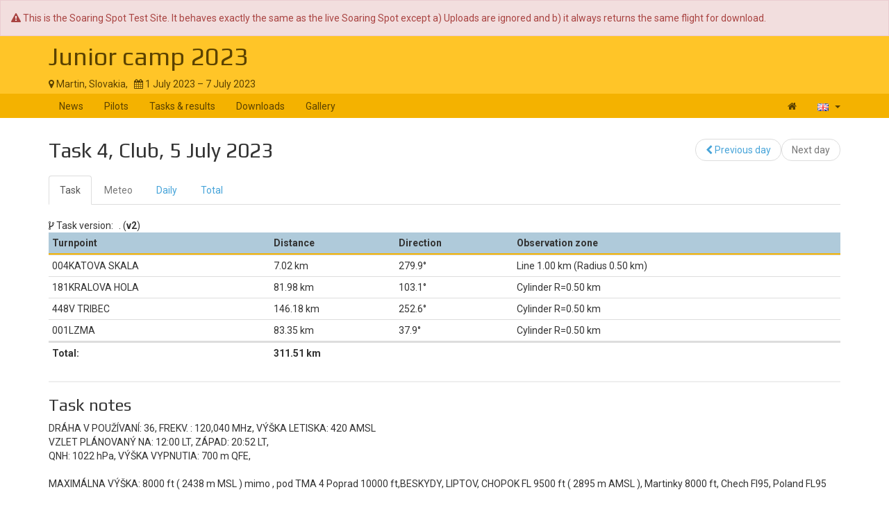

--- FILE ---
content_type: text/html; charset=UTF-8
request_url: https://test.soaringspot.com/en_gb/junior-test-martin-glider-airport-2023/tasks/club/task-4-on-2023-07-05
body_size: 4798
content:
<!DOCTYPE html><html lang="en_gb">
<head>
    <meta charset="utf-8" />
    <meta name="viewport" content="width=device-width, initial-scale=1.0" />
        <meta http-equiv="X-UA-Compatible" content="IE=edge,chrome=1">

    <!--[if lt IE 9]>             <script src="/assets/js/html5shiv.js?20190902_1" ></script>
            <![endif]-->

    <title>    Soaring Spot ::  Junior camp 2023
</title>

        <meta name="description" content="" />
    <meta name="keywords" content="" />
    <meta name="author" content="Naviter d.o.o.">
    
    <!--[if IE]><link rel="shortcut icon" href="/img/favicon.ico"><![endif]-->
    <link rel="icon" href="/img/favicon196.png">

        <link href='https://fonts.googleapis.com/css?family=Roboto:400,400italic,700,700italic|Play:400,700&subset=latin,latin-ext' rel='stylesheet' type='text/css'>
    
                    <link type="text/css" rel="stylesheet" href="/assets/css/dabc0f2.css?20190902_1" />
                    <link type="text/css" rel="stylesheet" href="/assets/css/common.css?20190902_1" />
    
    <link type="text/css" rel="stylesheet" href="/map/Map.css?20190902_1" />

    <!--[if lt IE 9]>         <script src="/assets/js/ie8.js?20190902_1"></script>
        <![endif]-->

    <!--[if gte IE 9]><!-->         <script src="/assets/js/modern.js?20190902_1" ></script>
        <!--<![endif]-->
    <script>
        var soaringspot = {
            'locale': 'en_gb',
            'contest': 2498
        };
    </script>
</head>
<body>

<div class="alert alert-test-mode">
    <i class="fa fa-exclamation-triangle"></i>  This is the Soaring Spot Test Site. It behaves exactly the same as the live Soaring Spot except a) Uploads are ignored and b) it always returns the same flight for download.
</div>
    

    <div class="contest-title">
        <div class="container">
            <div class="row">
                <div class="col-lg-12">
                    <h1><a href="/en_gb/junior-test-martin-glider-airport-2023/">Junior camp 2023</a></h1>
                    <div>
                        <span class="location">
                            <i class="fa fa-map-marker"></i> 
                                                            Martin,
                                                        Slovakia,
                        </span>
                        <span>&nbsp;</span>
                        <span class="date">
                            <i class="fa fa-calendar"></i> 1 July 2023 &ndash; 7 July 2023
                        </span>
                    </div>
                    <button type="button" class="navbar-toggle collapsed" data-toggle="collapse" data-target="#navbar-contest">
                        <span class="sr-only">Toggle navigation</span>
                        <span class="icon-bar"></span>
                        <span class="icon-bar"></span>
                        <span class="icon-bar"></span>
                    </button>
                </div>
            </div>
        </div>
    </div>

    <nav class="navbar navbar-inverse" role="navigation">
        <div class="container">
            <div class="collapse navbar-collapse" id="navbar-contest">
                        
                    
        
    
    
    <ul class="navbar-nav nav">
                <li class="first">            <a href="/en_gb/junior-test-martin-glider-airport-2023/">News</a>                </li>

        <li>            <a href="/en_gb/junior-test-martin-glider-airport-2023/pilots">Pilots</a>                </li>

        <li>            <a href="/en_gb/junior-test-martin-glider-airport-2023/results">Tasks &amp; results</a>                </li>

        <li>            <a href="/en_gb/junior-test-martin-glider-airport-2023/downloads">Downloads</a>                </li>

        <li class="last">            <a href="/en_gb/junior-test-martin-glider-airport-2023/gallery">Gallery</a>                </li>


    </ul>

                <ul class="nav navbar-nav navbar-right">
                    <li><a href="/en_gb/" title="Landing page"><i class="fa fa-home"></i> </a></li>
                    <li class="dropdown">
                        <a href="#" class="dropdown-toggle" data-toggle="dropdown" title="British English">
                            <div class="flag flag-gb"></div>
                            <b class="caret"></b>
                        </a>

                        <ul class="dropdown-menu">
                                                                                                <li><a href="/cs/junior-test-martin-glider-airport-2023/tasks/club/task-4-on-2023-07-05"><div class="flag flag-cz"></div>čeština</a></li>
                                                                    <li><a href="/de/junior-test-martin-glider-airport-2023/tasks/club/task-4-on-2023-07-05"><div class="flag flag-de"></div>Deutsch</a></li>
                                                                    <li><a href="/en/junior-test-martin-glider-airport-2023/tasks/club/task-4-on-2023-07-05"><div class="flag flag-us"></div>English</a></li>
                                                                    <li><a href="/en_gb/junior-test-martin-glider-airport-2023/tasks/club/task-4-on-2023-07-05"><div class="flag flag-gb"></div>British English</a></li>
                                                                    <li><a href="/fr/junior-test-martin-glider-airport-2023/tasks/club/task-4-on-2023-07-05"><div class="flag flag-fr"></div>français</a></li>
                                                                    <li><a href="/sl/junior-test-martin-glider-airport-2023/tasks/club/task-4-on-2023-07-05"><div class="flag flag-si"></div>slovenščina</a></li>
                                                                                    </ul>
                    </li>
                </ul>
            </div>
        </div>
    </nav>

    <div class="container">
        <!-- cid: 2498 -->
            <!-- tid: 4535091204 -->
    <div class="row">
        <div class="col-lg-12 title-action">
            <h2 class="pull-left">
                                   Task 4, Club, 5 July 2023
                            </h2>

            <div class="pull-right">
                                    
        
        
    
    
    <ul class="results-submenu  nav">
                <li class="previous first">            <a href="/en_gb/junior-test-martin-glider-airport-2023/tasks/club/task-3-on-2023-07-04"><i class="fa fa-chevron-left" data-toggle="tooltip" title="icon"></i>  Previous day</a>                </li>

        <li class="next disabled last">            <span>Next day</span>                </li>


    </ul>

            </div>
        </div>
    </div>
    <div class="row">
        <div class="col-lg-12">
                                    
    <ul class="nav task-navigation" role="tablist">
        <li role="presentation"  class="active" ><a
                    href="/en_gb/junior-test-martin-glider-airport-2023/tasks/club/task-4-on-2023-07-05" aria-controls="task" role="tab">Task</a>
        </li>
        <li role="presentation" class="disabled"><a href="#" aria-controls="meteo"
                                                    role="tab">Meteo</a>
        </li>
        <li role="presentation" ><a
                    href="/en_gb/junior-test-martin-glider-airport-2023/results/club/task-4-on-2023-07-05/daily" aria-controls="daily" role="tab">Daily</a>
        </li>
                    <li role="presentation"  ><a
                        href="/en_gb/junior-test-martin-glider-airport-2023/results/club/task-4-on-2023-07-05/total" aria-controls="total" role="tab">Total</a>
            </li>
            </ul>

                                            <div class="task-info task-version">
                    <i class="fa fa-code-fork"></i> <span>Task version:</span>
                    <span>. (<strong>v2</strong>)</span>
                </div>
                <table class="task footable toggle-arrow-tiny" data-sort="false">
                    <thead>
                    <tr>
                        <th>Turnpoint</th>
                        <th>Distance</th>
                        <th data-hide="phone">Direction</th>
                        <th data-hide="phone">Observation zone</th>
                    </tr>
                    </thead>
                    <tbody>
                                            <tr>
                            <td>004KATOVA SKALA</td>
                            <td>7.02&nbsp;km</td>
                            <td>279.9&deg;</td>
                            <td>Line 1.00&nbsp;km (Radius 0.50&nbsp;km)</td>
                        </tr>
                                            <tr>
                            <td>181KRALOVA HOLA</td>
                            <td>81.98&nbsp;km</td>
                            <td>103.1&deg;</td>
                            <td>Cylinder R=0.50&nbsp;km</td>
                        </tr>
                                            <tr>
                            <td>448V TRIBEC</td>
                            <td>146.18&nbsp;km</td>
                            <td>252.6&deg;</td>
                            <td>Cylinder R=0.50&nbsp;km</td>
                        </tr>
                                            <tr>
                            <td>001LZMA</td>
                            <td>83.35&nbsp;km</td>
                            <td>37.9&deg;</td>
                            <td>Cylinder R=0.50&nbsp;km</td>
                        </tr>
                                        </tbody>
                    <tfoot>
                    <tr>
                        <td>Total:</td>
                        <td colspan="3">
                                                            311.51&nbsp;km
                                                    </td>
                    </tr>
                    </tfoot>
                </table>
                        <div class="ad"></div>
                            <h3>Task notes</h3>
                <p>
                    DRÁHA V POUŽÍVANÍ: 36, FREKV. : 120,040 MHz, VÝŠKA LETISKA: 420 AMSL<br />
VZLET PLÁNOVANÝ NA: 12:00 LT, ZÁPAD: 20:52 LT,<br />
QNH: 1022 hPa, VÝŠKA VYPNUTIA: 700 m QFE,<br />
<br />
MAXIMÁLNA VÝŠKA: 8000 ft ( 2438 m MSL ) mimo , pod TMA 4 Poprad 10000 ft,BESKYDY, LIPTOV, CHOPOK FL 9500 ft ( 2895 m AMSL ), Martinky 8000 ft, Chech Fl95, Poland FL95<br />
<br />
PERMANENTNE ZAKÁZANÉ PRIESTORY: SVK: LZP1 MOCHOVCE, LZP29 Jaslovské Bohunice, LZP23 Sala, Tatry CTR, Poprad TMA 1,2,3,4, Bratislava TMA 1, 2, 4, LZR10 Rutol, LZR225, LZR225A,B,C; TMA I,II,IV,VI Ostrava, TMA III Brno, CTR Kunovice, Hungary from GND-FL660<br />
<br />
ZAKÁZANÉ PRIESTORY : <br />
<br />
NAVIGACNA VYSTRAHA : PARA VYSADKY: LZDB 122,340 LZPE 123,055<br />
<br />
Tel. č. PRISTÁTIE DO POĽA: 00(+) 421 917 277 647<br />
Frekvencia na lietiska : Prievidza 123,055 Nitra 123,045, Šurany 132,785 Trenčín 132,015, Ružomberok 123,030<br />

                </p>
                                        <div class="task-info task-excluded-airspaces">
                    <i class="fa fa-bell-slash-o"></i> <span>Inactive airspaces:</span>
                    <span><strong>ZILINA TMA 3 - 118,400 MHz, ZILINA TMA 2 - 118,400 MHz, ZILINA TMA 1 - 118,400 MHz, ZILINA CTR - 118,400 MHz, ZIL TMA3-MART - 118,400 MHz, LZR90C, LZR90B, LZR90A, LZR60C, LZR60B, LZR60A, LZR40</strong></span>
                </div>
                        <div id="task-map">
            </div>
                                </div>
    </div>
        </div>

<footer >
    <div class="container">
        <div>
            <a class="logo" href="/en_gb/"></a>
            <ul class="links">
                <li><a href="/en_gb/static/about/">About</a></li>
                <li><a href="https://www.naviter.com/naviter-privacy-policy/">Privacy policy</a></li>
            </ul>
        </div>
        <p>
            <a href="http://www.naviter.com">&copy;&nbsp;2000&nbsp;&ndash;&nbsp;2026&nbsp;Naviter, d.o.o.</a>
        </p>
                    

<div class="dropdown">
    <a href="/login/soaring_spot">
        <i class="fa fa-sign-in">&nbsp;</i>Sign in
    </a>
</div>


            </div>
</footer>
<script src="/assets/js/common.js?20190902_1" ></script>

<script src="/map/vendor.js?20190902_1"></script>
<script src="/map/Map.js?20190902_1"></script>


<script>
    var taskData = Map.SoaringSpot.taskNormalize({"task_date":"2023-07-05","task_number":4,"result_status":"preliminary","task_type":"polygon","task_value":4,"task_distance":311511.8125,"task_distance_min":0,"task_distance_max":0,"task_duration":0,"no_start":"2023-07-05T00:00:00","start_on_entry":false,"task_points":[{"name":"004KATOVA SKALA","latitude":0.856186389923096,"longitude":0.332391858100891,"type":"start","elevation":930,"distance":7020.76005773465,"course_in":4.88491010209882,"course_out":1.79959656372524,"oz_type":"next","oz_max_altitude":0,"oz_radius1":500,"oz_radius2":0,"oz_angle1":3.14159265358979,"oz_angle2":0,"oz_angle12":1.79950649113831,"oz_move":false,"oz_line":true,"oz_reduce":false,"point_index":0,"multiple_start":false},{"name":"181KRALOVA HOLA","latitude":0.853160560131073,"longitude":0.351509302854538,"type":"point","elevation":1860,"distance":81982.2455951029,"course_in":1.79959656372524,"course_out":4.40796879737674,"oz_type":"symmetric","oz_max_altitude":0,"oz_radius1":500,"oz_radius2":0,"oz_angle1":3.14159265358979,"oz_angle2":0,"oz_angle12":4.67462015151978,"oz_move":false,"oz_line":false,"oz_reduce":true,"point_index":1,"multiple_start":false},{"name":"448V TRIBEC","latitude":0.845966041088104,"longitude":0.318363457918167,"type":"point","elevation":829,"distance":146175.795328687,"course_in":4.40796879737674,"course_out":0.661605112882018,"oz_type":"symmetric","oz_max_altitude":0,"oz_radius1":500,"oz_radius2":0,"oz_angle1":3.14159265358979,"oz_angle2":0,"oz_angle12":0.964021861553192,"oz_move":false,"oz_line":false,"oz_reduce":true,"point_index":2,"multiple_start":false},{"name":"001LZMA","latitude":0.856374859809876,"longitude":0.330739885568619,"type":"finish","elevation":418,"distance":83353.7957634534,"course_in":0.661605112882018,"course_out":4.88491010209882,"oz_type":"previous","oz_max_altitude":0,"oz_radius1":500,"oz_radius2":0,"oz_angle1":3.14159265358979,"oz_angle2":0,"oz_angle12":3.80308673408093,"oz_move":false,"oz_line":false,"oz_reduce":true,"point_index":3,"multiple_start":false}]}, [{"index":0,"description":"Line 1.00&nbsp;km (Radius 0.50&nbsp;km)"},{"index":1,"description":"Cylinder R=0.50&nbsp;km"},{"index":2,"description":"Cylinder R=0.50&nbsp;km"},{"index":3,"description":"Cylinder R=0.50&nbsp;km"}]);

        const options = {
        attachToId: 'task-map',
        map: {
            style: 'https://maps.seeyou.cloud/assets/styles/soaringspot/style.json',
            scrollZoom: false
        },
        mapView: {
            containerStyle: {
                width: '100%',
                height: '85vh'
            },
            navigationControl: true,
            scaleControl: true
        },
        taskPlayer: {
            slideTimeout: 3000,
            isTaskListAct: false,
            isPlayerInTaskList: false,
            cupData: taskData
        },
        metric: true,
        locale: 'en_gb'
    };

    // initialize task map
    Map.initMap(options);
</script>
<div id="blueimp-gallery" class="blueimp-gallery blueimp-gallery-controls" data-use-bootstrap-modal="false">
    <div class="slides"></div>
    <h3 class="title"></h3>
    <a class="prev">‹</a>
    <a class="next">›</a>
    <a class="close">×</a>
    <a class="play-pause"></a>
    <ol class="indicator"></ol>
</div>
<script>
  (function(i,s,o,g,r,a,m){i['GoogleAnalyticsObject']=r;i[r]=i[r]||function(){
  (i[r].q=i[r].q||[]).push(arguments)},i[r].l=1*new Date();a=s.createElement(o),
  m=s.getElementsByTagName(o)[0];a.async=1;a.src=g;m.parentNode.insertBefore(a,m)
  })(window,document,'script','https://www.google-analytics.com/analytics.js','ga');

  ga('create', 'UA-9268253-1', 'auto');
  ga('send', 'pageview');
</script>
</body>
</html>
